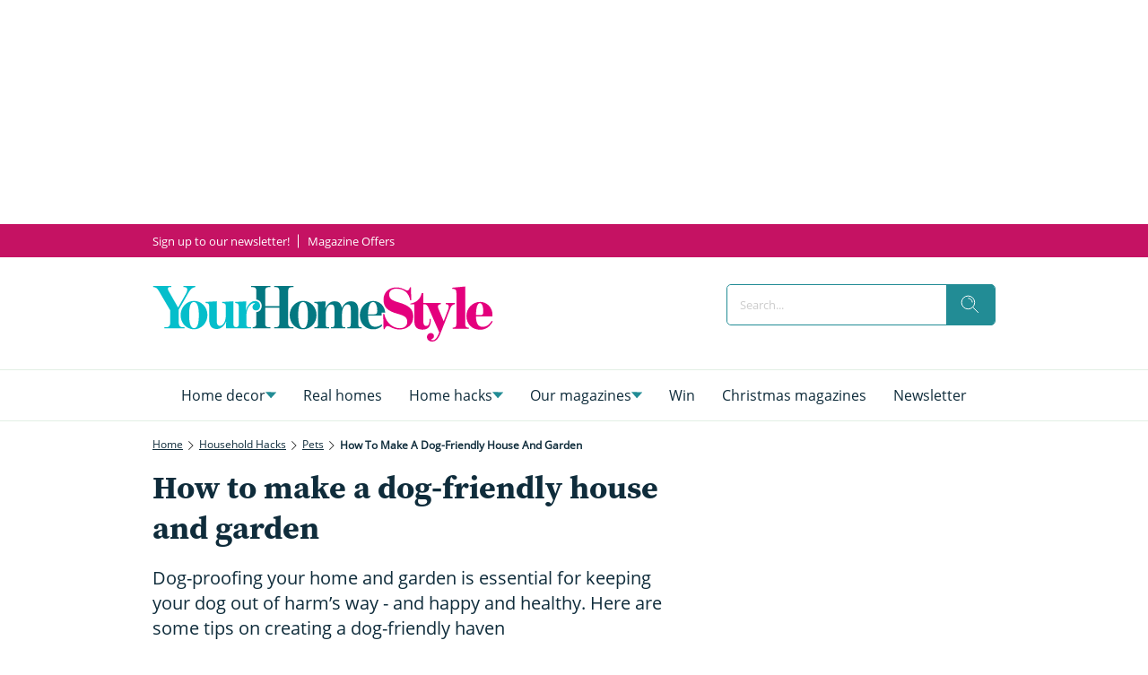

--- FILE ---
content_type: application/javascript
request_url: https://prebid.the-ozone-project.com/hw2/OZONEOM00001/1500000120/current/adUnits.min.js
body_size: 410
content:
console.log("setAdunits has been called, will set window.ozAdUnits now"),window.ozAdUnits=[{code:"instream",mediaTypes:{video:{sizeConfig:[{minViewPort:[0,0],playerSize:[[640,480]]}],context:"instream",playerSize:[640,480],playbackmethod:[6],plcmt:2,skip:1,apis:[1,2]}},bids:[{bidder:"ozone",params:{publisherId:"OZONEOM00001",siteId:"1500000120",placementId:"3500014273",customData:[{settings:{},targeting:{}}],video:{api:[1,2],skip:1,plcmt:2,placement:1,playbackmethod:[6]}}}]},{code:"article|mpu",mediaTypes:{banner:{sizeConfig:[{minViewPort:[0,0],sizes:[[300,250],[300,600]]},{minViewPort:[740,0],sizes:[[300,250]]}]},video:{context:"outstream",playerSize:[640,360],skip:0}},bids:[{bidder:"ozone",params:{publisherId:"OZONEOM00001",siteId:"1500000120",placementId:"3500012213",customData:[{settings:{},targeting:{}}]}}]},{code:"article|mpu1",mediaTypes:{banner:{sizeConfig:[{minViewPort:[0,0],sizes:[[300,250],[300,600]]},{minViewPort:[740,0],sizes:[[300,250]]}]},video:{context:"outstream",playerSize:[640,360],skip:0}},bids:[{bidder:"ozone",params:{publisherId:"OZONEOM00001",siteId:"1500000120",placementId:"3500012214",customData:[{settings:{},targeting:{}}]}}]},{code:"article|mpu2",mediaTypes:{banner:{sizeConfig:[{minViewPort:[0,0],sizes:[[300,250],[300,600]]},{minViewPort:[740,0],sizes:[[300,250]]}]},video:{context:"outstream",playerSize:[640,360],skip:0}},bids:[{bidder:"ozone",params:{publisherId:"OZONEOM00001",siteId:"1500000120",placementId:"3500012225",customData:[{settings:{},targeting:{}}]}}]},{code:"article|mpu3",mediaTypes:{banner:{sizeConfig:[{minViewPort:[0,0],sizes:[[300,250],[300,600]]},{minViewPort:[740,0],sizes:[[300,250]]}]},video:{context:"outstream",playerSize:[640,360],skip:0}},bids:[{bidder:"ozone",params:{publisherId:"OZONEOM00001",siteId:"1500000120",placementId:"3500012227",customData:[{settings:{},targeting:{}}]}}]},{code:"article|mpu4",mediaTypes:{banner:{sizeConfig:[{minViewPort:[0,0],sizes:[[300,250],[300,600]]},{minViewPort:[740,0],sizes:[[300,250]]}]},video:{context:"outstream",playerSize:[640,360],skip:0}},bids:[{bidder:"ozone",params:{publisherId:"OZONEOM00001",siteId:"1500000120",placementId:"3500012228",customData:[{settings:{},targeting:{}}]}}]},{code:"article|mpu5",mediaTypes:{banner:{sizeConfig:[{minViewPort:[0,0],sizes:[[300,250],[300,600]]},{minViewPort:[740,0],sizes:[[300,250]]}]},video:{context:"outstream",playerSize:[640,360],skip:0}},bids:[{bidder:"ozone",params:{publisherId:"OZONEOM00001",siteId:"1500000120",placementId:"3500012229",customData:[{settings:{},targeting:{}}]}}]},{code:"article|mpu6",mediaTypes:{banner:{sizeConfig:[{minViewPort:[0,0],sizes:[[300,250],[300,600]]},{minViewPort:[740,0],sizes:[[300,250]]}]},video:{context:"outstream",playerSize:[640,360],skip:0}},bids:[{bidder:"ozone",params:{publisherId:"OZONEOM00001",siteId:"1500000120",placementId:"3500012230",customData:[{settings:{},targeting:{}}]}}]},{code:"article|mpu7",mediaTypes:{banner:{sizeConfig:[{minViewPort:[0,0],sizes:[[300,250],[300,600]]},{minViewPort:[740,0],sizes:[[300,250]]}]},video:{context:"outstream",playerSize:[640,360],skip:0}},bids:[{bidder:"ozone",params:{publisherId:"OZONEOM00001",siteId:"1500000120",placementId:"3500012231",customData:[{settings:{},targeting:{}}]}}]},{code:"article|mpu8",mediaTypes:{banner:{sizeConfig:[{minViewPort:[0,0],sizes:[[300,250],[300,600]]},{minViewPort:[740,0],sizes:[[300,250]]}]},video:{context:"outstream",playerSize:[640,360],skip:0}},bids:[{bidder:"ozone",params:{publisherId:"OZONEOM00001",siteId:"1500000120",placementId:"3500012232",customData:[{settings:{},targeting:{}}]}}]},{code:"article|mpu_sidebar_1",mediaTypes:{banner:{sizeConfig:[{minViewPort:[0,0],sizes:[[300,250]]},{minViewPort:[740,0],sizes:[[300,250],[300,600]]}]},video:{context:"outstream",playerSize:[640,360],skip:0}},bids:[{bidder:"ozone",params:{publisherId:"OZONEOM00001",siteId:"1500000120",placementId:"3500012262",customData:[{settings:{},targeting:{}}]}}]},{code:"article|mpu_sidebar",mediaTypes:{banner:{sizeConfig:[{minViewPort:[0,0],sizes:[[300,250]]},{minViewPort:[740,0],sizes:[[300,250],[300,600]]}]},video:{context:"outstream",playerSize:[640,360],skip:0}},bids:[{bidder:"ozone",params:{publisherId:"OZONEOM00001",siteId:"1500000120",placementId:"3500012263",customData:[{settings:{},targeting:{}}]}}]},{code:"article|mpu_mobile_top",mediaTypes:{banner:{sizeConfig:[{minViewPort:[0,0],sizes:[[300,250],[300,600]]},{minViewPort:[740,0],sizes:[[300,250]]}]},video:{context:"outstream",playerSize:[640,360],skip:0}},bids:[{bidder:"ozone",params:{publisherId:"OZONEOM00001",siteId:"1500000120",placementId:"3500013760",customData:[{settings:{},targeting:{}}]}}]},{code:"index|leaderboard",mediaTypes:{banner:{sizeConfig:[{minViewPort:[0,0],sizes:[[300,250],[320,50]]},{minViewPort:[740,0],sizes:[[728,90],[300,250]]},{minViewPort:[970,0],sizes:[[970,90],[970,250],[728,90],[300,250]]}]}},bids:[{bidder:"ozone",params:{publisherId:"OZONEOM00001",siteId:"1500000120",placementId:"3500012209",customData:[{settings:{},targeting:{}}]}}]},{code:"article|leaderboard",mediaTypes:{banner:{sizeConfig:[{minViewPort:[0,0],sizes:[[300,250],[320,50]]},{minViewPort:[740,0],sizes:[[728,90],[300,250]]},{minViewPort:[970,0],sizes:[[970,90],[970,250],[728,90],[300,250]]}]}},bids:[{bidder:"ozone",params:{publisherId:"OZONEOM00001",siteId:"1500000120",placementId:"3500012210",customData:[{settings:{},targeting:{}}]}}]},{code:"index|leaderboard1",mediaTypes:{banner:{sizeConfig:[{minViewPort:[0,0],sizes:[[300,250],[320,50]]},{minViewPort:[740,0],sizes:[[728,90],[300,250]]},{minViewPort:[970,0],sizes:[[970,90],[970,250],[728,90],[300,250]]}]}},bids:[{bidder:"ozone",params:{publisherId:"OZONEOM00001",siteId:"1500000120",placementId:"3500012211",customData:[{settings:{},targeting:{}}]}}]},{code:"index|leaderboard2",mediaTypes:{banner:{sizeConfig:[{minViewPort:[0,0],sizes:[[300,250],[320,50]]},{minViewPort:[740,0],sizes:[[728,90],[300,250]]},{minViewPort:[970,0],sizes:[[970,90],[970,250],[728,90],[300,250]]}]}},bids:[{bidder:"ozone",params:{publisherId:"OZONEOM00001",siteId:"1500000120",placementId:"3500012212",customData:[{settings:{},targeting:{}}]}}]},{code:"article|mpu10",mediaTypes:{banner:{sizeConfig:[{minViewPort:[0,0],sizes:[[300,250],[300,600]]},{minViewPort:[740,0],sizes:[[300,250]]}]}},bids:[{bidder:"ozone",params:{publisherId:"OZONEOM00001",siteId:"1500000120",placementId:"3500012215",customData:[{settings:{},targeting:{}}]}}]},{code:"article|mpu11",mediaTypes:{banner:{sizeConfig:[{minViewPort:[0,0],sizes:[[300,250],[300,600]]},{minViewPort:[740,0],sizes:[[300,250]]}]}},bids:[{bidder:"ozone",params:{publisherId:"OZONEOM00001",siteId:"1500000120",placementId:"3500012216",customData:[{settings:{},targeting:{}}]}}]},{code:"article|mpu12",mediaTypes:{banner:{sizeConfig:[{minViewPort:[0,0],sizes:[[300,250],[300,600]]},{minViewPort:[740,0],sizes:[[300,250]]}]}},bids:[{bidder:"ozone",params:{publisherId:"OZONEOM00001",siteId:"1500000120",placementId:"3500012217",customData:[{settings:{},targeting:{}}]}}]},{code:"article|mpu13",mediaTypes:{banner:{sizeConfig:[{minViewPort:[0,0],sizes:[[300,250],[300,600]]},{minViewPort:[740,0],sizes:[[300,250]]}]}},bids:[{bidder:"ozone",params:{publisherId:"OZONEOM00001",siteId:"1500000120",placementId:"3500012218",customData:[{settings:{},targeting:{}}]}}]},{code:"article|mpu14",mediaTypes:{banner:{sizeConfig:[{minViewPort:[0,0],sizes:[[300,250],[300,600]]},{minViewPort:[740,0],sizes:[[300,250]]}]}},bids:[{bidder:"ozone",params:{publisherId:"OZONEOM00001",siteId:"1500000120",placementId:"3500012219",customData:[{settings:{},targeting:{}}]}}]},{code:"article|mpu15",mediaTypes:{banner:{sizeConfig:[{minViewPort:[0,0],sizes:[[300,250],[300,600]]},{minViewPort:[740,0],sizes:[[300,250]]}]}},bids:[{bidder:"ozone",params:{publisherId:"OZONEOM00001",siteId:"1500000120",placementId:"3500012220",customData:[{settings:{},targeting:{}}]}}]},{code:"article|mpu16",mediaTypes:{banner:{sizeConfig:[{minViewPort:[0,0],sizes:[[300,250],[300,600]]},{minViewPort:[740,0],sizes:[[300,250]]}]}},bids:[{bidder:"ozone",params:{publisherId:"OZONEOM00001",siteId:"1500000120",placementId:"3500012221",customData:[{settings:{},targeting:{}}]}}]},{code:"article|mpu17",mediaTypes:{banner:{sizeConfig:[{minViewPort:[0,0],sizes:[[300,250],[300,600]]},{minViewPort:[740,0],sizes:[[300,250]]}]}},bids:[{bidder:"ozone",params:{publisherId:"OZONEOM00001",siteId:"1500000120",placementId:"3500012222",customData:[{settings:{},targeting:{}}]}}]},{code:"article|mpu18",mediaTypes:{banner:{sizeConfig:[{minViewPort:[0,0],sizes:[[300,250],[300,600]]},{minViewPort:[740,0],sizes:[[300,250]]}]}},bids:[{bidder:"ozone",params:{publisherId:"OZONEOM00001",siteId:"1500000120",placementId:"3500012223",customData:[{settings:{},targeting:{}}]}}]},{code:"article|mpu19",mediaTypes:{banner:{sizeConfig:[{minViewPort:[0,0],sizes:[[300,250],[300,600]]},{minViewPort:[740,0],sizes:[[300,250]]}]}},bids:[{bidder:"ozone",params:{publisherId:"OZONEOM00001",siteId:"1500000120",placementId:"3500012224",customData:[{settings:{},targeting:{}}]}}]},{code:"article|mpu20",mediaTypes:{banner:{sizeConfig:[{minViewPort:[0,0],sizes:[[300,250],[300,600]]},{minViewPort:[740,0],sizes:[[300,250]]}]}},bids:[{bidder:"ozone",params:{publisherId:"OZONEOM00001",siteId:"1500000120",placementId:"3500012226",customData:[{settings:{},targeting:{}}]}}]},{code:"article|mpu9",mediaTypes:{banner:{sizeConfig:[{minViewPort:[0,0],sizes:[[300,250],[300,600]]},{minViewPort:[740,0],sizes:[[300,250]]}]}},bids:[{bidder:"ozone",params:{publisherId:"OZONEOM00001",siteId:"1500000120",placementId:"3500012233",customData:[{settings:{},targeting:{}}]}}]},{code:"article|outstream",mediaTypes:{banner:{sizeConfig:[{minViewPort:[0,0],sizes:[[300,250],[300,600],[640,360]]},{minViewPort:[740,0],sizes:[[300,250],[640,250]]}]},video:{sizeConfig:[{minViewPort:[0,0],playerSize:[[640,360]]}],context:"outstream",playerSize:[640,360],skip:0}},bids:[{bidder:"ozone",params:{publisherId:"OZONEOM00001",siteId:"1500000120",placementId:"3500012284",customData:[{settings:{},targeting:{}}]}}]}],console.log("window.ozAdUnits has been created.");

--- FILE ---
content_type: application/javascript; charset=UTF-8
request_url: https://www.yourhomestyle.uk/9674.77e6d95d5d4b649f.js
body_size: 914
content:
"use strict";(self.webpackChunkstorefront=self.webpackChunkstorefront||[]).push([[9674],{9674:(M,c,t)=>{t.r(c),t.d(c,{ComponentModule:()=>S});var l=t(467),d=t(177),m=t(8301),g=t(721),h=t(6483),f=t(6895),o=t(1660),s=t(3953),p=t(3);let P=(()=>{var e;class i{}return e=i,(0,o.A)(i,"\u0275fac",function(r){return new(r||e)}),(0,o.A)(i,"\u0275mod",s.$C({type:e})),(0,o.A)(i,"\u0275inj",s.G2t({imports:[p.yE]})),i})(),y=(()=>{var e;class i{}return(e=i).\u0275fac=function(r){return new(r||e)},e.\u0275mod=s.$C({type:e}),e.\u0275inj=s.G2t({imports:[d.MD,P]}),i})(),S=(()=>{var e;class i{getModule(r){return(0,l.A)(function*(){switch(r){case"action-executor":return t.e(3527).then(t.bind(t,3527));case"ad":return Promise.all([t.e(3112),t.e(1099)]).then(t.bind(t,1099));case"app-menu-xml":return t.e(9131).then(t.bind(t,9131));case"bookmark":return Promise.all([t.e(3112),t.e(418)]).then(t.bind(t,418));case"button":return Promise.resolve().then(t.bind(t,9805));case"category":return Promise.all([t.e(3112),t.e(1367),t.e(2630)]).then(t.bind(t,2630));case"coupon":return Promise.all([t.e(9417),t.e(3530)]).then(t.bind(t,3530));case"dropdown":return t.e(9191).then(t.bind(t,9191));case"element":return Promise.resolve().then(t.bind(t,6895));case"html":return t.e(9207).then(t.bind(t,9207));case"issue":return Promise.all([t.e(3112),t.e(1367)]).then(t.bind(t,1367));case"list":return Promise.all([t.e(4678),t.e(2076),t.e(822)]).then(t.bind(t,6150));case"login":return Promise.all([t.e(9417),t.e(1402)]).then(t.bind(t,1402));case"publication":return Promise.all([t.e(3112),t.e(1367),t.e(8399),t.e(3942)]).then(t.bind(t,3942));case"publication-completion":return Promise.all([t.e(3112),t.e(944)]).then(t.bind(t,944));case"product":return t.e(8866).then(t.bind(t,8866));case"recommendations":return t.e(6284).then(t.bind(t,6284));case"search-field":return t.e(6411).then(t.bind(t,8792));case"search-result":return Promise.all([t.e(3112),t.e(3242)]).then(t.bind(t,3242));case"section":return t.e(4678).then(t.bind(t,4678));case"subscription":return Promise.all([t.e(3112),t.e(2076),t.e(189)]).then(t.bind(t,189));case"swiper":return Promise.all([t.e(7546),t.e(2076),t.e(6413)]).then(t.bind(t,6413));case"switch":return Promise.all([t.e(2076),t.e(9758)]).then(t.bind(t,9645));case"ticker":return t.e(6082).then(t.bind(t,6082));case"toggle":return t.e(62).then(t.bind(t,62));case"view":return t.e(2922).then(t.bind(t,541));case"download-issues":return t.e(9536).then(t.bind(t,9536));case"user-tag-testing":return Promise.all([t.e(9417),t.e(2076),t.e(133)]).then(t.bind(t,133));case"content-title":return t.e(2076).then(t.bind(t,9733));case"content-body":return Promise.all([t.e(3112),t.e(1367),t.e(5628),t.e(2076),t.e(8402)]).then(t.bind(t,8402));case"content-featured-image":return Promise.all([t.e(3112),t.e(2076),t.e(5494)]).then(t.bind(t,5494));case"toolbar":return Promise.all([t.e(5628),t.e(2076),t.e(2592)]).then(t.bind(t,2592));case"presenter":return Promise.all([t.e(2076),t.e(9300)]).then(t.bind(t,9300));case"collection":return Promise.all([t.e(7546),t.e(2076),t.e(1750)]).then(t.bind(t,1750));case"menu":return t.e(4386).then(t.bind(t,4386));case"iframe":return Promise.all([t.e(9207),t.e(4861)]).then(t.bind(t,4861));case"widget":return t.e(9443).then(t.bind(t,9443));case"content":return Promise.all([t.e(3112),t.e(8399),t.e(5799)]).then(t.bind(t,8399))}})()}}return(e=i).\u0275fac=function(r){return new(r||e)},e.\u0275mod=s.$C({type:e}),e.\u0275inj=s.G2t({imports:[d.MD,g.u,f.ElementModule,m.d,h.h,y]}),i})()}}]);

--- FILE ---
content_type: image/svg+xml
request_url: https://www.yourhomestyle.uk/delivery/web/dynamicResources/f6c21924-cd7a-4f10-8c36-7eaf361dc71a/storefront/assets/images/logo-footer.svg?version=1769084274263
body_size: 2959
content:
<svg width="220" height="36" viewBox="0 0 220 36" fill="none" xmlns="http://www.w3.org/2000/svg">
<path d="M87.5079 24.3031V3.17342C87.5079 1.52663 88.2288 0.723333 90.0713 0.723333H90.9128V0.000396729H78.4549V0.723333H79.3364C81.1389 0.723333 81.8197 1.56682 81.8197 3.17342V13.1357H72.6068V3.17342C72.6068 1.48645 73.2876 0.723333 75.1301 0.723333H75.9712V0.000396729H63.5137V0.723333H64.3552C66.1977 0.723333 66.9186 1.48645 66.9186 3.17342V8.78551C68.7096 9.11644 70.3667 10.4559 70.3667 12.9754C70.3667 14.8325 69.1583 16.7973 66.9186 16.917V24.3031C66.9186 25.9129 66.2594 26.68 64.5984 26.7469V27.4766H75.9712V26.7532H75.1301C73.2876 26.7532 72.6068 25.9901 72.6068 24.3031V14.0194H81.8197V24.3031C81.8197 25.9901 81.1389 26.7532 79.3364 26.7532H78.4549V27.4766H90.9128V26.7532H90.0713C88.2288 26.7532 87.5079 25.9901 87.5079 24.3031Z" fill="#037881"/>
<path d="M135.055 26.7532C133.252 26.7532 132.972 26.3116 132.972 24.5037V16.1484C132.972 12.2922 131.69 9.92211 128.125 9.92211C124.961 9.92211 123.118 12.3324 122.317 14.3405C121.876 11.6493 120.594 9.92211 117.55 9.92211C114.345 9.92211 112.503 12.3722 111.702 14.4208H111.581L111.782 9.9619L104.531 10.3637V11.0871H104.692C106.454 11.0871 106.855 11.5689 106.855 13.3366V24.5037C106.855 26.3116 106.454 26.7532 104.692 26.7532H104.531V27.4766H114.025V26.7532H113.905C112.142 26.7532 111.822 26.3116 111.822 24.5037V18.4381C111.822 15.0638 113.063 11.9707 115.507 11.9707C116.989 11.9707 117.51 13.0951 117.51 15.5858V24.5037C117.51 26.3116 117.149 26.7532 115.347 26.7532H115.267V27.4766H124.56V26.7532H124.48C122.677 26.7532 122.397 26.3116 122.397 24.5037V18.4381C122.397 15.0638 123.639 11.9707 126.082 11.9707C127.564 11.9707 128.085 13.0951 128.085 15.5858V24.5037C128.085 26.3116 127.724 26.7532 125.922 26.7532H125.842V27.4766H135.135V26.7532H135.055Z" fill="#037881"/>
<path d="M97.2422 9.68116C92.6756 9.68116 88.5098 13.5775 88.5098 18.9201C88.5098 24.3033 92.5558 28.0791 97.122 28.0791C101.689 28.0791 105.895 24.2229 105.895 18.8401C105.895 13.4971 101.809 9.68116 97.2422 9.68116ZM97.2422 27.3562C94.8387 27.3562 94.0377 23.7407 94.0377 18.8401C94.0377 13.9392 94.6784 10.4045 97.122 10.4045C99.5255 10.4045 100.327 14.0195 100.327 18.9201C100.327 23.8207 99.6854 27.3562 97.2422 27.3562Z" fill="#037881"/>
<path d="M66.024 9.76128C63.2602 9.76128 61.1773 12.4529 60.1358 15.787H60.0557L60.4159 9.9622L53.1657 10.3641V11.087H53.326C55.0884 11.087 55.4891 11.9309 55.4891 13.3365L55.4899 25.1052C55.4899 25.5488 55.2962 25.9498 54.9847 26.2394C54.835 26.3911 54.6484 26.5144 54.4075 26.5999V26.5893C54.2146 26.6606 54.0064 26.7027 53.7864 26.7027C52.8459 26.7027 52.0838 25.9877 52.0838 25.1052L52.0846 9.92202L44.7538 10.3641V11.087H44.9542C46.7169 11.087 47.1173 11.8501 47.1173 13.3365V18.9604C47.1173 22.3344 45.8354 25.8297 43.272 25.8297C41.9099 25.8297 41.2291 24.7045 41.2291 22.2138V9.92202L33.9785 10.3641V11.087H34.1789C35.9412 11.087 36.342 11.8501 36.342 13.3365V21.6516C36.342 25.5082 37.704 27.8779 41.2688 27.8779C44.4733 27.8779 46.4364 25.2269 47.2375 23.1779H47.3577L47.1817 27.4761H54.4016H63.5407V26.7531H62.6191C60.8567 26.7531 60.456 26.0704 60.456 24.504V19.3217C60.456 14.1398 63.2602 11.087 65.5034 11.087C65.8637 11.087 65.9839 11.1674 65.9839 11.2879C65.9839 11.4483 65.8236 11.5692 65.4634 11.7697C64.9424 12.051 64.4219 12.774 64.4219 13.6576C64.4219 14.9431 65.263 15.867 66.7048 15.867C68.3473 15.867 69.3087 14.4613 69.3087 12.9749C69.3087 10.7655 67.7463 9.76128 66.024 9.76128Z" fill="#05BECB"/>
<path d="M26.5684 9.68116C22.0018 9.68116 17.8359 13.5775 17.8359 18.9201C17.8359 24.3033 21.882 28.0791 26.4482 28.0791C31.0148 28.0791 35.2207 24.2229 35.2207 18.8401C35.2207 13.4971 31.135 9.68116 26.5684 9.68116ZM26.5684 27.3562C24.1649 27.3562 23.3638 23.7407 23.3638 18.8401C23.3638 13.9392 24.0046 10.4045 26.4482 10.4045C28.8517 10.4045 29.6527 14.0195 29.6527 18.9201C29.6527 23.8207 29.0116 27.3562 26.5684 27.3562Z" fill="#05BECB"/>
<path d="M16.6639 23.9013V15.3049L22.3116 5.46356C24.0744 2.4103 24.8353 1.16497 27.359 0.722937V5.72205e-06H19.5879V0.722937H20.0283C21.5106 0.722937 22.1517 1.36589 22.1517 2.28975C22.1517 2.97289 21.9514 3.89675 21.1503 5.30282L16.2231 14.0194L10.0144 3.17381C9.69378 2.61123 9.57396 2.12901 9.57396 1.72756C9.57396 1.16497 9.97428 0.722937 11.0161 0.722937H11.8172V5.72205e-06H0V0.722937H0.0805352C1.76275 0.722937 2.68401 1.44626 3.72548 3.21361L11.0959 15.7867V23.9013C11.0959 25.6288 10.375 26.7532 8.3722 26.7532H7.37081V27.4766H20.3489V26.7532H19.3479C17.3447 26.7532 16.6639 25.4681 16.6639 23.9013Z" fill="#05BECB"/>
<path d="M142.514 10.4273C144.396 10.4273 145.237 13.0054 145.237 16.2175C145.237 17.7437 144.796 18.3941 143.195 18.3941H139.231C139.311 13.2726 140.432 10.4273 142.514 10.4273ZM148.192 24.7729C146.974 25.8595 145.546 26.4414 143.916 26.4414C140.752 26.4414 139.351 23.9097 139.231 19.1821H148.04L147.984 17.2122H150.394C149.948 12.4846 146.414 9.74496 142.634 9.74496C138.23 9.74496 133.945 13.5314 133.945 18.9922C133.945 24.6543 137.869 28.0933 142.554 28.0933C144.911 28.0933 146.754 27.299 148.225 25.9887L148.192 24.7729Z" fill="#037881"/>
<path d="M219.845 19.7299C219.845 19.5754 219.883 19.1114 219.883 18.7635C219.883 13.7782 216.184 10.3389 211.868 10.3389C207.243 10.3389 203.004 14.1261 203.004 19.421C203.004 24.9858 206.897 28.3479 211.829 28.3479C215.721 28.3479 218.188 26.2611 219.999 23.0534L219.344 22.6283C217.764 25.3337 215.683 26.4931 213.525 26.4931C210.673 26.4931 209.209 24.3673 209.209 19.7299H219.845ZM213.91 16.8315C213.91 18.3384 213.525 18.9183 211.945 18.9183H209.209C209.247 13.6624 210.095 11.1504 211.752 11.1504C213.255 11.1504 213.91 13.4693 213.91 16.8315ZM204.469 26.9955C202.927 26.9955 202.233 26.5318 202.233 24.5607V0.329288L193.833 1.14126V1.91383H193.948C196.068 1.91383 196.491 2.57097 196.491 4.542V24.5607C196.491 26.4155 195.798 26.9955 194.372 26.9955H194.064V27.7684H204.585V26.9955H204.469ZM191.521 13.3531C191.521 14.0875 191.289 14.8604 190.942 15.7492L188.245 22.86L184.931 14.899C184.622 14.1647 184.545 13.4693 184.545 13.1987C184.584 12.4257 185.046 11.9234 186.395 11.8072V11.0732H179.459H175.797H175.065V4.65782H174.025C173.023 8.98596 170.21 10.7253 166.664 11.4593V11.9234H169.285V23.1306C169.285 26.6476 171.173 28.2707 174.526 28.2707C178.379 28.2707 179.96 26.2997 179.921 21.3144H179.189C179.15 25.0244 178.302 25.9132 176.915 25.9132C175.451 25.9132 175.065 24.5607 175.065 22.6283V11.9234H176.41C177.527 12.2606 177.994 13.2487 178.456 14.2423L185.393 30.0869L185.2 30.512C183.698 34.2996 182.426 35.1498 181 35.1498C180.306 35.1498 180.114 34.9178 180.114 34.7633C180.114 34.5313 180.46 34.4927 181.077 34.1062C181.655 33.7583 181.963 33.1402 181.963 32.483C181.963 31.4784 181.308 30.4738 179.883 30.4738C178.456 30.4738 177.416 31.7873 177.416 32.8695C177.416 34.7633 178.688 36 180.923 36C184.045 36 185.47 32.522 186.472 29.9711L192.638 14.2423C193.139 12.928 193.987 11.962 195.567 11.8072V11.0732H189.633V11.8072C191.097 11.9234 191.521 12.4257 191.521 13.3531Z" fill="#E4007D"/>
<path d="M159.614 28.1934C164.2 28.1934 168.555 25.4494 168.555 19.9232C168.555 15.0537 165.934 12.619 159.036 10.648C154.257 9.29547 152.947 8.0198 152.947 5.39203C152.947 3.30518 154.758 1.75964 157.533 1.75964C162.427 1.75964 165.686 4.47093 166.589 9.30926H167.283L167.013 0.90906H166.397C165.973 2.60982 165.279 2.91869 164.662 2.91869C164.238 2.91869 163.583 2.64804 163.005 2.33916C161.733 1.64342 159.768 0.947668 157.725 0.947668C152.793 0.947668 149.286 3.92331 149.286 9.02481C149.286 13.6236 151.675 16.2514 158.805 18.1452C163.622 19.4595 164.662 20.8506 164.662 23.3625C164.662 25.4884 163.044 27.3818 159.845 27.3818C155.914 27.3818 151.059 24.4447 149.748 18.1452H149.055L149.324 28.0771H149.941C150.481 26.2613 151.444 25.9907 151.983 25.9907C152.908 25.9907 153.756 26.6864 155.375 27.3432C156.454 27.7683 157.995 28.1934 159.614 28.1934Z" fill="#E4007D"/>
</svg>
